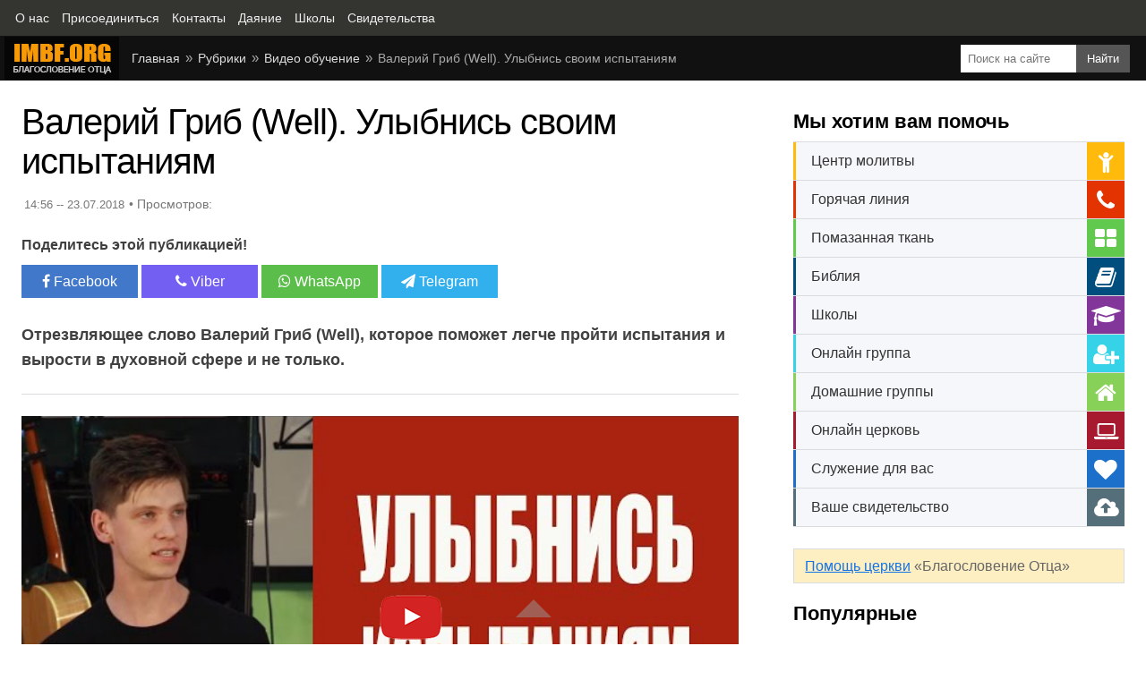

--- FILE ---
content_type: text/html; charset=utf-8
request_url: https://www.imbf.org/obuchenie-video/valeriy-grib-well-ulybnis-svoim-ispytaniyam.html
body_size: 5431
content:
<!DOCTYPE html>
<html itemscope itemtype="https://schema.org/Article" lang="ru">
<head prefix="og: http://ogp.me/ns#">
<meta http-equiv="X-UA-Compatible" content="IE=edge">
<meta charset="utf-8">
<title>Валерий Гриб (Well). Улыбнись своим испытаниям</title>
<meta name="description" content="Отрезвляющее слово Валерий Гриб (Well), которое поможет легче пройти испытания и вырости в духовной сфере и не только.">
<meta name="keywords" content="Валерий Гриб, Well, Улыбнись, своим, испытаниям">

<link rel="canonical" href="https://www.imbf.org/obuchenie-video/valeriy-grib-well-ulybnis-svoim-ispytaniyam.html">

<meta property="og:title" content="Валерий Гриб (Well). Улыбнись своим испытаниям">
<meta property="og:type" content="article">
<meta property="og:description" content="Отрезвляющее слово Валерий Гриб (Well), которое поможет легче пройти испытания и вырости в духовной сфере и не только.">
<meta property="og:site_name" content="IMBF.ORG">
<meta property="og:url" content="https://www.imbf.org/obuchenie-video/valeriy-grib-well-ulybnis-svoim-ispytaniyam.html">
<meta property="og:image" content="https://www.imbf.org/obuchenie-video/images/valeriy-grib-well-ulybnis-svoim-ispytaniyam.jpg">
<meta property="og:image:width" content="1280">
<meta property="og:image:height" content="720">
<meta property="og:image:alt" content="Валерий Гриб (Well). Улыбнись своим испытаниям">

<meta name="twitter:card" content="summary_large_image">
<meta name="twitter:title" content="Валерий Гриб (Well). Улыбнись своим испытаниям">
<meta name="twitter:description" content="Отрезвляющее слово Валерий Гриб (Well), которое поможет легче пройти испытания и вырости в духовной сфере и не только.">
<meta name="twitter:url" content="https://www.imbf.org/obuchenie-video/valeriy-grib-well-ulybnis-svoim-ispytaniyam.html">
<meta name="twitter:image:src" content="https://www.imbf.org/obuchenie-video/images/valeriy-grib-well-ulybnis-svoim-ispytaniyam.jpg">
<meta name="twitter:image:alt" content="Валерий Гриб (Well). Улыбнись своим испытаниям">
<meta name="twitter:domain" content="https://www.imbf.org/">

<meta name="viewport" content="width=device-width, initial-scale=1, shrink-to-fit=no">
<meta name="language" content="ru">
<link rel="shortcut icon" href="../img/ico/favicon.ico">
<link rel="image_src" href="images/valeriy-grib-well-ulybnis-svoim-ispytaniyam.jpg">

<link rel="apple-touch-icon" sizes="180x180" href="../img/ico/apple-touch-icon.png">
<link rel="icon" type="image/png" sizes="32x32" href="../img/ico/favicon-32x32.png">
<link rel="icon" type="image/png" sizes="16x16" href="../img/ico/favicon-16x16.png">
<link rel="mask-icon" href="../img/ico/safari-pinned-tab.svg" color="#ff7700">
<meta name="msapplication-TileColor" content="#ffffff">
<meta name="theme-color" content="#ffffff">

<link href="../css/pages.css" rel="stylesheet">

</head>
<body>

<nav class="topnav" itemscope itemtype="https://schema.org/BreadcrumbList"><ul class="tn-list"><li itemprop="itemListElement" itemscope itemtype="https://schema.org/ListItem"><a itemprop="item" href="https://www.imbf.org/center/o-nas.html"><span itemprop="name">О нас</span></a><meta itemprop="position" content="1" /></li><li itemprop="itemListElement" itemscope itemtype="https://schema.org/ListItem"><a itemprop="item" href="https://www.imbf.org/join/"><span itemprop="name">Присоединиться</span></a><meta itemprop="position" content="2" /></li><li itemprop="itemListElement" itemscope itemtype="https://schema.org/ListItem"><a itemprop="item" href="https://www.imbf.org/center/kontakty.html"><span itemprop="name">Контакты</span></a><meta itemprop="position" content="3" /></li><li itemprop="itemListElement" itemscope itemtype="https://schema.org/ListItem"><a itemprop="item" href="https://www.imbf.org/give/"><span itemprop="name">Даяние</span></a><meta itemprop="position" content="4" /></li><li itemprop="itemListElement" itemscope itemtype="https://schema.org/ListItem"><a itemprop="item" href="https://www.imbf.org/obuchenie/"><span itemprop="name">Школы</span></a><meta itemprop="position" content="5" /></li><li itemprop="itemListElement" itemscope itemtype="https://schema.org/ListItem"><a itemprop="item" href="/svidetelstva/"><span itemprop="name">Свидетельства</span></a><meta itemprop="position" content="6" /></li></ul></nav>
  
<header>
<div class="search"><form name="searchform" action="https://www.imbf.org/portal-info/search.html"><input type="hidden" name="cx" value="partner-pub-8546847678964855:4415617617"/><input type="hidden" name="cof" value="FORID:10"/><input type="hidden" name="ie" value="UTF-8"/><input type="hidden" id="st-value" name="st"/><input class="se-input" type="search" name="q" id="search" placeholder="Поиск на сайте" value=""><input type="submit" class="se-button" name="sa" value="Найти"></form></div>

<div itemscope itemtype="http://schema.org/Organization"><a itemprop="url" class="logo" href="https://www.imbf.org/"><img itemprop="logo" src="../img/logo.png" width="130" height="50" loading="lazy" alt="Благословение Отца"></a></div>

<div class="nav">
<ul class="breadcrumb">
<li><a href="/">Главная</a></li>
<li><a href="../sitemap.html">Рубрики</a></li>
<li><a href="index.html">Видео обучение</a></li>
<li>Валерий Гриб (Well). Улыбнись своим испытаниям</li>
</ul>
</div>
</header>

<main>
<article>

<h1 itemprop="headline">Валерий Гриб (Well). Улыбнись своим испытаниям</h1>

<!-- about --><div class="about"><div class="time">14:56 -- 23.07.2018</div> <div id="likes-wrapper"></div></div><!-- /about -->

<!-- share --><div id="share"><div class="like">Поделитесь этой публикацией!</div><div class="social"> <a class="push facebook" data-id="fb" rel="noreferrer" href="javascript:void(0);"><i class="fa fa-facebook"></i> Facebook</a> <a class="push viber" data-id="viber" rel="noreferrer" href="javascript:void(0);"><i class="fa fa-phone"></i> Viber</a> <a class="push whatsapp" data-id="whatsapp" rel="noreferrer" href="javascript:void(0);"><i class="fa fa-whatsapp"></i> WhatsApp</a> <a class="push telegram" data-id="telegram" rel="noreferrer" href="javascript:void(0);"><i class="fa fa-paper-plane"></i> Telegram</a></div></div><!-- /share -->

<!-- content --><div itemprop="articleBody" class="content">
<p itemprop="about" class="intro">Отрезвляющее слово Валерий Гриб (Well), которое поможет легче пройти испытания и вырости в духовной сфере и не только. </p> <div class="youtube" data-id="l18J3yeXf4g"></div> 
</div><!-- /content -->

<!-- welcome --><ul class="welcome"><li class="we-list"><div class="title-welcome red">Вам нужна помощь?</div>Если вы хотите, чтобы Бог изменил вашу жизнь и дал вам свободу от вредных привычек, исцелил вашу душу и тело, вам нужно помолиться Богу и <a href="https://www.imbf.org/center/pokayanie-grehah.html">покаяться в грехах</a>, а также <a href="https://www.imbf.org/center/nayti-hristianskuyu-tserkov-adresa-tserkvey.html">найти церковь</a> и посещать её.</li><li class="we-list"><div class="title-welcome green">Ваше свидетельство</div>Если после посещения церкви Благословение Отца или просмотра наших видео вы или ваши знакомые получили чудо, исцеление, свободу, прорыв и т.п., пожалуйста, <a href="https://www.imbf.org/glory/">отправьте нам ваше свидетельство</a>.</li></ul><!-- /welcome -->

<!-- donat --><div class="title-page">Пожертвования</div><div class="donat"><div class="donat-text">Ваши пожертвования помогают нам служить множеству людей. Спасибо за вашу щедрость!</div><div class="row"><div class="col-l"><a href="https://www.imbf.org/give/" class="d-button d-green">Пожертвовать</a></div><div class="col-r"><a href="https://www.imbf.org/partner/" class="d-button d-blue">Партнерство</a></div></div></div><!-- /donat -->

<!-- Recommended -->

<div class="recommended">
<h3>Рекомендуем</h3>
<ul class="news-tile">
<li>
<div class="icon"><a href="../video-molitvy/valeriy-grib-voskreshenie-mechty.html">
<img src="../video-molitvy/img/valeriy-grib-voskreshenie-mechty.jpg" width="196" height="110" loading="lazy" alt="Валерий Гриб. Воскрешение мечты"></a></div>
<div class="title"><a href="../video-molitvy/valeriy-grib-voskreshenie-mechty.html">Валерий Гриб. Воскрешение мечты</a></div>
</li>
<li>
<div class="icon"><a href="../obuchenie-video/valeriy-grib-finansovye-kolodtsy.html">
<img src="../obuchenie-video/img/valeriy-grib-finansovye-kolodtsy.jpg" width="196" height="110" loading="lazy" alt="Валерий Гриб. Финансовые колодцы"></a></div>
<div class="title"><a href="../obuchenie-video/valeriy-grib-finansovye-kolodtsy.html">Валерий Гриб. Финансовые колодцы</a></div>
</li>
<li>
<div class="icon"><a href="../obuchenie-video/valeriy-grib-printsipy-blagovestiya.html">
<img src="../obuchenie-video/img/valeriy-grib-printsipy-blagovestiya.jpg" width="196" height="110" loading="lazy" alt="Валерий Гриб. Принципы благовестия"></a></div>
<div class="title"><a href="../obuchenie-video/valeriy-grib-printsipy-blagovestiya.html">Валерий Гриб. Принципы благовестия</a></div>
</li>
<li>
<div class="icon"><a href="../obuchenie-video/valeriy-grib-well-sila-tvoego-smireniya-10122017.html">
<img src="../obuchenie-video/img/valeriy-grib-well-sila-tvoego-smireniya-10122017.jpg" width="196" height="110" loading="lazy" alt="Валерий Гриб (WeLL). Сила твоего смирения – 10.12.2017"></a></div>
<div class="title"><a href="../obuchenie-video/valeriy-grib-well-sila-tvoego-smireniya-10122017.html">Валерий Гриб (WeLL). Сила твоего смирения – 10.12.2017</a></div>
</li>
<li>
<div class="icon"><a href="../obuchenie-video/valeriy-grib-ispolnyaysya-svyatym-duhom.html">
<img src="../obuchenie-video/img/valeriy-grib-ispolnyaysya-svyatym-duhom.jpg" width="196" height="110" loading="lazy" alt="Валерий Гриб. Исполняйся Святым Духом"></a></div>
<div class="title"><a href="../obuchenie-video/valeriy-grib-ispolnyaysya-svyatym-duhom.html">Валерий Гриб. Исполняйся Святым Духом</a></div>
</li>
<li>
<div class="icon"><a href="../video-molitvy/valeriy-grib-molitva-razrusheniya-bolezney-del-dyavola.html">
<img src="../video-molitvy/img/valeriy-grib-molitva-razrusheniya-bolezney-del-dyavola.jpg" width="196" height="110" loading="lazy" alt="Валерий Гриб. Молитва разрушения всяких болезней и дел дьявола"></a></div>
<div class="title"><a href="../video-molitvy/valeriy-grib-molitva-razrusheniya-bolezney-del-dyavola.html">Валерий Гриб. Молитва разрушения всяких болезней и дел дьявола</a></div>
</li>
<li>
<div class="icon"><a href="../video-molitvy/dmitriy-leo-valeriy-grib-molitva-za-tserkov.html">
<img src="../video-molitvy/img/dmitriy-leo-valeriy-grib-molitva-za-tserkov.jpg" width="196" height="110" loading="lazy" alt="Дмитрий Лео, Валерий Гриб. Молитва за церковь"></a></div>
<div class="title"><a href="../video-molitvy/dmitriy-leo-valeriy-grib-molitva-za-tserkov.html">Дмитрий Лео, Валерий Гриб. Молитва за церковь</a></div>
</li>
<li>
<div class="icon"><a href="../video-molitvy/yuliya-grib-vmesto-razrusheniya-gospod-daruy-vosstanovlenie.html">
<img src="../video-molitvy/img/yuliya-grib-vmesto-razrusheniya-gospod-daruy-vosstanovlenie.jpg" width="196" height="110" loading="lazy" alt="Юлия Гриб. Вместо разрушения, Господь, даруй восстановление"></a></div>
<div class="title"><a href="../video-molitvy/yuliya-grib-vmesto-razrusheniya-gospod-daruy-vosstanovlenie.html">Юлия Гриб. Вместо разрушения, Господь, даруй восстановление</a></div>
</li>
<li>
<div class="icon"><a href="../obuchenie-video/valeriy-grib-9-sovetov-taynoy-komnaty.html">
<img src="../obuchenie-video/img/valeriy-grib-9-sovetov-taynoy-komnaty.jpg" width="196" height="110" loading="lazy" alt="Валерий Гриб. 9 советов для тайной комнаты"></a></div>
<div class="title"><a href="../obuchenie-video/valeriy-grib-9-sovetov-taynoy-komnaty.html">Валерий Гриб. 9 советов для тайной комнаты</a></div>
</li>
<li>
<div class="icon"><a href="../obuchenie-video/valeriy-grib-kak-mojno-umnojit-svoyu-veru.html">
<img src="../obuchenie-video/img/valeriy-grib-kak-mojno-umnojit-svoyu-veru.jpg" width="196" height="110" loading="lazy" alt="Валерий Гриб. Как можно умножить свою веру"></a></div>
<div class="title"><a href="../obuchenie-video/valeriy-grib-kak-mojno-umnojit-svoyu-veru.html">Валерий Гриб. Как можно умножить свою веру</a></div>
</li>
<li>
<div class="icon"><a href="../obuchenie-video/valeriy-grib-dobro-pojalovat-tserkov.html">
<img src="../obuchenie-video/img/valeriy-grib-dobro-pojalovat-tserkov.jpg" width="196" height="110" loading="lazy" alt="Валерий Гриб. Добро пожаловать в церковь"></a></div>
<div class="title"><a href="../obuchenie-video/valeriy-grib-dobro-pojalovat-tserkov.html">Валерий Гриб. Добро пожаловать в церковь</a></div>
</li>
<li>
<div class="icon"><a href="../obuchenie-video/valeriy-grib-sila-tvoey-samootsenki.html">
<img src="../obuchenie-video/img/valeriy-grib-sila-tvoey-samootsenki.jpg" width="196" height="110" loading="lazy" alt="Валерий Гриб. Сила твоей самооценки"></a></div>
<div class="title"><a href="../obuchenie-video/valeriy-grib-sila-tvoey-samootsenki.html">Валерий Гриб. Сила твоей самооценки</a></div>
</li>
</ul>
<div class="clear"></div>
</div>

<!-- /Recommended -->

</article>
<aside>

<!-- widget --><div class="title-page">Мы хотим вам помочь</div><div class="widget"><ul class="wi-list"><li class="wi-link wi-1"><a href="https://www.imbf.org/center/tsentr-molitvy.html"><span class="wi-text">Центр молитвы</span> <i class="wi-ico fa fa-child" aria-hidden="true"></i></a></li><li class="wi-link wi-2"><a href="https://www.imbf.org/center/goryachaya-liniya.html"><span class="wi-text">Горячая линия</span> <i class="wi-ico fa fa-phone" aria-hidden="true"></i></a></li><li class="wi-link wi-3"><a href="https://www.imbf.org/center/pomazannaya-tkan.html"><span class="wi-text">Помазанная ткань</span> <i class="wi-ico fa fa-th-large" aria-hidden="true"></i></a></li><li class="wi-link wi-4"><a href="https://www.imbf.org/bibliya/"><span class="wi-text">Библия</span> <i class="wi-ico fa fa-book" aria-hidden="true"></i></a></li><li class="wi-link wi-5"><a href="https://www.imbf.org/obuchenie/"><span class="wi-text">Школы</span> <i class="wi-ico fa fa-graduation-cap" aria-hidden="true"></i></a></li><li class="wi-link wi-6"><a href="https://www.imbf.org/center/onlayn-gruppa.html"><span class="wi-text">Онлайн группа</span> <i class="wi-ico fa fa-user-plus" aria-hidden="true"></i></a></li><li class="wi-link wi-7"><a href="https://www.imbf.org/center/domashnie-gruppy.html"><span class="wi-text">Домашние группы</span> <i class="wi-ico fa fa-home" aria-hidden="true"></i></a></li><li class="wi-link wi-8"><a href="https://www.imbf.org/center/onlayn-tserkov.html"><span class="wi-text">Онлайн церковь</span> <i class="wi-ico fa fa-laptop" aria-hidden="true"></i></a></li><li class="wi-link wi-9"><a href="https://www.imbf.org/center/slujenie.html"><span class="wi-text">Служение для вас</span> <i class="wi-ico fa fa-heart" aria-hidden="true"></i></a></li><li class="wi-link wi-10"><a href="https://www.imbf.org/glory/"><span class="wi-text">Ваше свидетельство</span> <i class="wi-ico fa fa-cloud-upload" aria-hidden="true"></i></a></li></ul></div><p class="help-church"><a href="https://www.imbf.org/center/pomoch-tserkvi.html">Помощь церкви</a> «Благословение Отца»</p><!-- /widget -->

<!-- side --><div class="title-page">Популярные</div><div class="tabs"><input type="radio" name="odin" checked="checked" id="vkl1"/><label for="vkl1">День</label><input type="radio" name="odin" id="vkl2"/><label for="vkl2">Неделя</label><input type="radio" name="odin" id="vkl3"/><label for="vkl3">Месяц</label><input type="radio" name="odin" id="vkl4"/><label for="vkl4">Год</label><div id="day-ranged"></div><div id="week-ranged"></div><div id="month-ranged"></div><div id="year-ranged"></div></div><!-- /side -->

</aside>
</main>

<!-- nav-footer --><nav><div class="nav-footer"><ul class="nf-list"><li class="nf-link"><a href="/">Главная</a></li><li class="nf-link"><a href="../portal-info/tserkov.html">Церковь</a></li><li class="nf-link"><a href="../portal-info/obuchenie.html">Обучение</a></li><li class="nf-link"><a href="../portal-info/svidetelstva.html">Свидетельства</a></li><li class="nf-link"><a href="../portal-info/interesnoe.html">Интересно</a></li><li class="nf-link"><a href="../portal-info/poleznoe.html">Полезно</a></li></ul></div></nav><!-- /nav-footer -->

<footer><div class="social-box"><div class="social-title">Мы в соц.сетях:</div><div class="social"><a rel="nofollow" href="https://www.facebook.com/www.imbf.org" class="facebook" target="_blank"><i class="fa fa-facebook"></i> Facebook</a> <a rel="nofollow" href="https://twitter.com/imbf_pastorleo" class="twitter" target="_blank"><i class="fa fa-twitter"></i> Twitter</a> <a rel="nofollow" href="https://www.youtube.com/@blagos" class="ytube" target="_blank"><i class="fa fa-youtube"></i> YouTube</a> <a rel="nofollow" href="https://www.instagram.com/imbfchurchkiev/" class="instagram" target="_blank"><i class="fa fa-instagram"></i> Instagram</a> <a rel="nofollow" href="https://invite.viber.com/?g2=AQBNcSqKWu%2FR0Elm%2FyaJ9Yl%2FlA6Cec382tzhHh2TiA%2BEGLIepYvpNZOk94tpiD9X" class="viber" target="_blank"><i class="fa fa-phone"></i> Viber</a> <a rel="nofollow" href="https://t.me/imbf_org" class="telegram" target="_blank"><i class="fa fa-paper-plane"></i> Telegram</a></div></div><div class="copyright">2003-2026 © Церковь Благословение Отца</div></footer>

<a href="#" id="go_up" class="go_up" title="Наверх страницы"></a>

<!-- js --><script src="../js/page.js"></script><!-- /js -->
<script src="https://ajax.googleapis.com/ajax/libs/jquery/3.5.1/jquery.min.js"></script>
<script src="../js/share.js"></script>

<!-- Google tag (gtag.js) -->
<script async src="https://www.googletagmanager.com/gtag/js?id=G-Q3G8TKQ226"></script><script>window.dataLayer = window.dataLayer || [];
  function gtag(){dataLayer.push(arguments);} gtag('js', new Date()); gtag('config', 'G-Q3G8TKQ226'); </script>

</body>
</html>